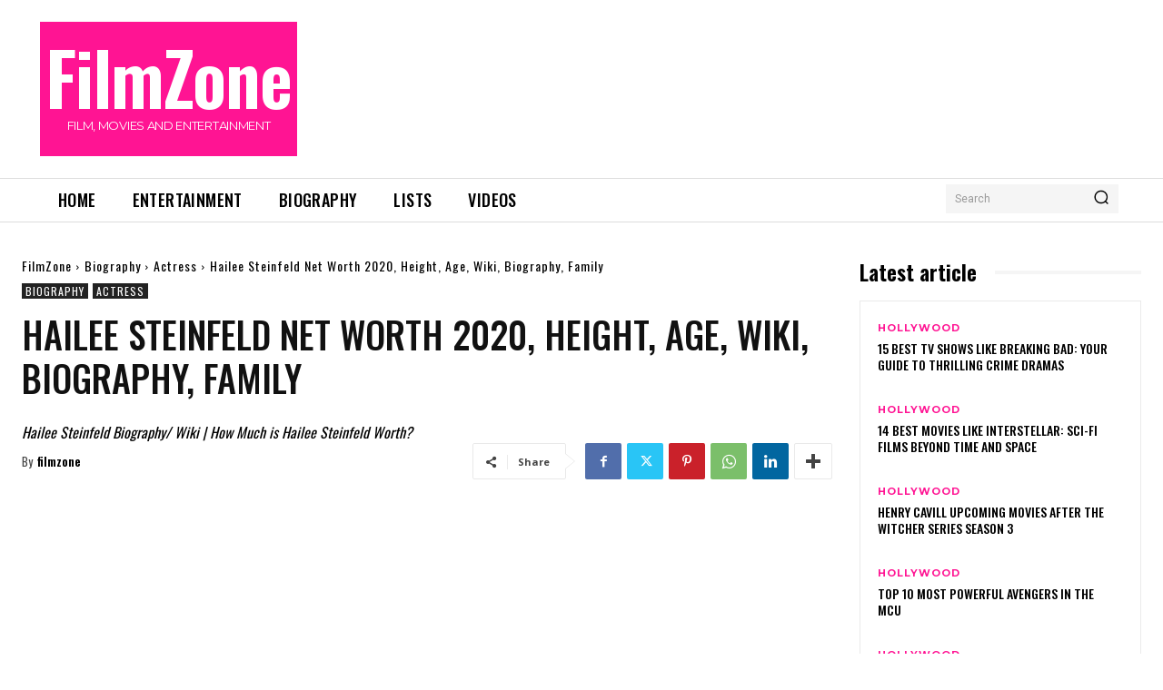

--- FILE ---
content_type: text/html; charset=utf-8
request_url: https://www.google.com/recaptcha/api2/aframe
body_size: 268
content:
<!DOCTYPE HTML><html><head><meta http-equiv="content-type" content="text/html; charset=UTF-8"></head><body><script nonce="xNbQUglI7j2fC-nqtXkzZQ">/** Anti-fraud and anti-abuse applications only. See google.com/recaptcha */ try{var clients={'sodar':'https://pagead2.googlesyndication.com/pagead/sodar?'};window.addEventListener("message",function(a){try{if(a.source===window.parent){var b=JSON.parse(a.data);var c=clients[b['id']];if(c){var d=document.createElement('img');d.src=c+b['params']+'&rc='+(localStorage.getItem("rc::a")?sessionStorage.getItem("rc::b"):"");window.document.body.appendChild(d);sessionStorage.setItem("rc::e",parseInt(sessionStorage.getItem("rc::e")||0)+1);localStorage.setItem("rc::h",'1766762986542');}}}catch(b){}});window.parent.postMessage("_grecaptcha_ready", "*");}catch(b){}</script></body></html>